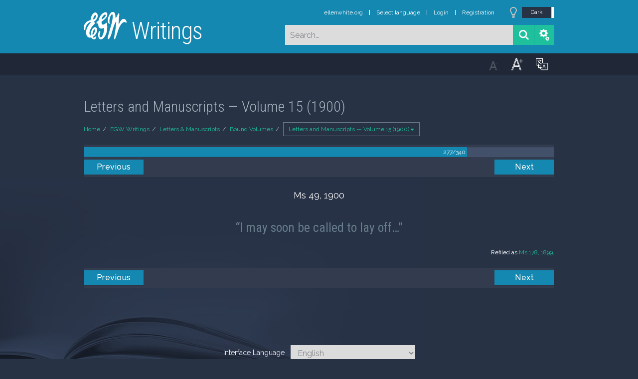

--- FILE ---
content_type: text/html; charset=UTF-8
request_url: https://m.egwwritings.org/en/book/14065.13152001
body_size: 4504
content:
<!DOCTYPE html>
<html>
<head>
    <link rel="icon" href="/images/favicon.ico" type="image/x-icon"/>
    <meta charset="utf-8">
    <meta http-equiv="X-UA-Compatible" content="IE=edge,chrome=1">
    <meta name="keywords" content=""/>
    <meta name="description" content=""/>
    <meta name="viewport" content="width=device-width, initial-scale=1">
    
    <meta property="og:title" content="Letters and Manuscripts — Volume 15 (1900)" />
    <meta property="og:image" content="https://media4.egwwritings.org/covers/14065_r.jpg" />
    <meta name="twitter:site" content="">
    <meta name="twitter:card" content="summary">
    <meta name="twitter:title" content="Letters and Manuscripts — Volume 15 (1900)">
    <meta name="twitter:description" content="Volume 15 of the formerly unpublished letters and manuscripts contains documents from the year 1900.">
    <meta name="twitter:image:src" content="https://media4.egwwritings.org/covers/14065_r.jpg">

    <link rel="stylesheet" type="text/css" href="/assets/a591e52c/css/bootstrap.min.css" />
<link rel="stylesheet" type="text/css" href="/assets/c38633e/css/bootstrap-datepicker.min.css" />
<link rel="stylesheet" type="text/css" href="/assets/22a6b8ed/css/zabuto_calendar.css" />
<link rel="stylesheet" type="text/css" href="/assets/10ef36f/bootstrap-table.min.css" />
<link rel="stylesheet" type="text/css" href="/assets/ea45f968/css/bootstrap-slider.min.css" />
<link rel="stylesheet" type="text/css" href="//fonts.googleapis.com/css?family=Raleway:400,500|Roboto+Condensed:300,400&amp;subset=cyrillic-ext,latin" />
<link rel="stylesheet" type="text/css" href="/assets/16cd58a7/css/font-awesome.min.css" />
<link rel="stylesheet" type="text/css" href="/assets/f9f3dadb/skin/blue.monday/css/jplayer.blue.monday.css" />
<link rel="stylesheet" type="text/css" href="/assets/4830277/css/select2.css" />
<link rel="stylesheet" type="text/css" href="/assets/523e97c5/style.css" />
<link rel="stylesheet" type="text/css" href="/assets/523e97c5/custom.css" />
<link rel="stylesheet" type="text/css" href="/assets/523e97c5/extend.css" />
<title>Letters and Manuscripts — Volume 15 (1900) &mdash; Ellen G. White Writings</title>
    <script type="39b039c46746cf773f2813ec-text/javascript">var _isLogged=false;</script>
</head>
<body class="dark-theme egw-page-lang">
<ul class="dropdown-menu custom-dropdown-menu sc-new-dropdown-menu" id="sc-dropdown-2"  >
    <li id="add_highlight_new" class="disabled"><a title="Add Highlight"><span class="glyphicon glyphicon-fire"></span></a></li>
    <li id="add_bookmark_new" class="disabled"><a title="Add Bookmark"><span class="glyphicon glyphicon-bookmark"></span></a></li>
    <li id="add_note_new" class="disabled"><a title="Add Note"><span class="glyphicon glyphicon-edit"></span></a></li>
    <li id="add_tag_new" class="disabled"><a title="Add Tag"><span class="glyphicon glyphicon-tag"></span></a></li>
</ul>
<header class="site_header">
    <section class="egw-notifications">
        <div class="egw-loader"><span></span>&nbsp;Loading&hellip;</div>
    </section>
    <div class="header-top">
        <div class="container">
            <div class="clearfix">
                                                    
                <a class="site-logo pull-left" href="/en">
                    <img src="/images/logo.svg" width="86" alt="Ellen G. White" title="Ellen G. White Writings"/>
                    <span class="logo-name">Writings</span>
                </a>

                <div class="pull-right">
                    <nav class="main-nav">
                        <li><a href="http://ellenwhite.org" target="_blank" class="noajax">ellenwhite.org</a></li>
                        
                        <li class="egw-only-lang"><a class="noajax" href="/languages">Select language</a></li>
                        
                                            <input type="hidden" id="userLogin" value="0">
                        <li><a href="/auth/login" class="noajax">Login</a></li>
                        <li><a href="/auth/registration" class="noajax">Registration</a></li>
                                        </nav>

                    <form class="navbar-search search-form" method="get"
                          action="/search">
                                                    <input type="hidden" name="lang" value="en">
                                                <div class="search-field">
                            <input type="text" id="id_query" name="query" class="typeahead search-query" value=""
                                   placeholder="Search…"
                            >
                            <div class="suggestions-list" style="display:none;">
                                <div class="suggestions-list-data">
                                                                </div>
                                <div class="suggestions-list-close"><a href="#">Close</a></div>
                            </div>
                        </div>
                        <input type="hidden" name="suggestion" value="0">
                        <div class="search-form-btns">
                            <button type="submit" class="search-form-btn submit"></button>
                            <a href="/advsearch" class="search-form-btn advanced-search noajax"></a>
                        </div>
                    </form>

                                        <a href="/index/Theme/theme/light"
                       class="theme-switcher-container noajax"><input
                                id="theme-switcher" data-on="Dark"
                                data-off="Light"
                                type="checkbox"  checked="checked"/></a>
                </div>
            </div>
        </div>
    </div>
</header>

<div id="pager-fixed" class="pager-fixed">
    <div class="container">

    </div>
</div>
<script language="JavaScript" type="39b039c46746cf773f2813ec-text/javascript">
    var _app_lang = 'en';
</script>
<div id="toolbar" class="toolbar text-right">
    <div class="container">
        <div class="dropdown translate-dropdown" style="display: none;">
            <a title="Turn translation off " href="#" id="translate-off" style="display: none" class="toolbar-icons active"><i class="icon-translate"></i></a>
            <a title="Translate paragraph" href="#" id="translate" class="dropdown-toggle toolbar-icons"  data-toggle="dropdown"><i class="icon-translate"></i></a>
            <ul class="dropdown-menu custom-dropdown-menu" id="translate-dropdown" aria-labelledby="translate" >
                <li class="disabled"><a href="#">No translate</a></li>
            </ul>
        </div>

        <a title="Increase Text Size" href="#" id="increaseFontSize" class="toolbar-icons font-change"><i class="icon-font-increase"></i></a>
        <a title="Decrease Text Size" href="#" id="decreaseFontSize" class="toolbar-icons font-change font-change-decr"><i class="icon-font-decrease"></i></a>
        <div class="delimiter player-delimiter"></div>
        <div class="btn-group player-btn-group">
            <button type="button" class="btn-player-ctrl btn btn-main btn-default" disabled>
                <i class="player-icon icon-play"></i>
            </button>
            <button type="button" class="btn-open-player btn btn-main btn-default" disabled>
                <div><span class="fa fa-external-link"></span><div>
                <span class="player-text open-player">--</span>
            </button>
            <button type="button" class="btn-play-current btn btn-main btn-default" disabled>
                <div><img src="/images/play_btn1.png" width="16" height="16"></div>
                <span class="player-text play-current">--</span>
            </button>
        </div>
            </div>
</div>

<main data-font-size="" class="main_content " id="main_content">
    <div class="container  text-ltr  " id="content">



        
            
        <h1>Letters and Manuscripts — Volume 15 (1900)</h1>
        <ul class="breadcrumb"><li><a href="/en">Home</a></li><li><a href="/en/folders/2">EGW Writings</a></li><li><a href="/en/folders/253">Letters & Manuscripts</a></li><li><a href="/en/folders/1277">Bound Volumes</a></li><li class="dropdown active"><a class="dropdown-toggle" id="breadcrumb_book_14065" data-toggle="dropdown" href="#">Letters and Manuscripts — Volume 15 (1900)<b class="caret"></b></a><ul id="breadcrumb_book_14065-dropdown" class="dropdown-menu"><li class="disabled"><a href="#">Read</a></li><li><a id="BreadcrumbsContent_toc" href="/en/book/14065/toc">Contents</a></li><li><a id="BreadcrumbsContent_details" href="/en/book/14065/info">Details</a></li></ul></li></ul>
        <div class="book-content">
            <div class="pager top pager-fixed-src">
        <div class="progress">
        <div class="progress-bar" role="progressbar" style="width:81.5%">
            277/340
        </div>
    </div>
    
<ul>
        <li class="previous">
                    <a class="btn-large" href="/en/book/14065.8690001">Previous</a>
        
    </li>
    
        <li class="next">
                    <a class="btn-large" href="/en/book/14065.7789001">Next</a>
        
    </li>

    </ul>
</div>    
    <div class="egw_content_container" data-lang="en" data-pubnr="14065" data-type="manuscript">
                        <h4 class="egw_content_wrapper " book_id="14065" id="13152001" data-para-id="14065.13152001" data-refcode="15LtMs, Ms 49, 1900">
    <span class="egw_content" data-refcode="14065.13152001"
                            data-translate="[]"
                      data-refcode-old="15LtMs, Ms 49, 1900">Ms 49, 1900</span>
                    </h4>

                        <p class="egw_content_wrapper mstitle" book_id="14065" id="13152002" data-para-id="14065.13152002" data-refcode="">
    <span class="egw_content" data-refcode="14065.13152002"
                            data-translate="[]"
                      data-refcode-old="">“I may soon be called to lay off…”</span>
        </p>

                        <p class="egw_content_wrapper mspubinfo" book_id="14065" id="13152003" data-para-id="14065.13152003" data-refcode="">
    <span class="egw_content" data-refcode="14065.13152003"
                            data-translate="[]"
                      data-refcode-old="">Refiled as <a class='link egwlink egwlink_book' href='/en/book/14064.4882001#4882001' data-link='14064.4882001'>Ms 178, 1899</a>.</span>
        </p>

            </div>
            <div class="pager bottom">
    
<ul>
        <li class="previous">
                    <a class="btn-large" href="/en/book/14065.8690001">Previous</a>
        
    </li>
    
        <li class="next">
                    <a class="btn-large" href="/en/book/14065.7789001">Next</a>
        
    </li>

    </ul>
</div>    </div>
    


    <div class="hidden">
        </div>

    </div>
</main>
<!--end main_content-->

<footer class="site_footer">
    <div class="container">

        <div id="backToTop" class="back-to-top transition"></div>
        <form action="/index/Lang" method="GET" class="language-selector">
            <label for="app_language">Interface Language</label>
            <select name="lang" onchange="if (!window.__cfRLUnblockHandlers) return false; this.form.submit()" id="app_language" data-cf-modified-39b039c46746cf773f2813ec-="">
                <option value="en">English</option>
<option value="ru">Русский</option>

            </select>
            <input id="app_lang_change" type="submit" value="Send" class="btn  btn-primary"/>
            <script type="39b039c46746cf773f2813ec-text/javascript">
                document.getElementById('app_lang_change').style.display = 'none';
            </script>
        </form>

        <div class="copyright">Copyright © 2026 by Ellen G. White. All Rights Reserved.</div>

    </div>

</footer>
<!--end site_footer-->

<!-- MODALS -->

<!-- Audio player Modal -->
<div class="modal fade" id="playerModal" tabindex="-1" role="dialog" aria-labelledby="myModalLabel" aria-hidden="true">
    <div class="modal-dialog">
        <div class="modal-content">
            <div class="modal-header">
                <button type="button" class="close" data-dismiss="modal" aria-label="Close"><span
                            aria-hidden="true">&times;</span></button>
                <h4 class="modal-title" id="myPlayerLabel">&nbsp;</h4>
            </div>
            <div class="modal-body">
                <div id="jquery_jplayer_1" class="jp-jplayer"></div>
                <div id="jplayer_inspector"></div>
                <div id="jp_container_1" class="jp-audio" role="application" aria-label="media player">
                    <div class="jp-type-playlist">
                        <div class="jp-gui jp-interface">
                            <div class="jp-controls">
                                <button class="jp-previous" role="button" tabindex="0">previous</button>
                                <button class="jp-play" role="button" tabindex="0">play</button>
                                <button class="jp-next" role="button" tabindex="0">next</button>
                                <button class="jp-stop" role="button" tabindex="0">stop</button>
                            </div>
                            <div class="jp-progress">
                                <div class="jp-seek-bar">
                                    <div class="jp-play-bar"></div>
                                </div>
                            </div>
                            <div class="jp-volume-controls">
                                <button class="jp-mute" role="button" tabindex="0">mute</button>
                                <button class="jp-volume-max" role="button" tabindex="0">max volume</button>
                                <div class="jp-volume-bar">
                                    <div class="jp-volume-bar-value"></div>
                                </div>
                            </div>
                            <div class="jp-time-holder">
                                <div class="jp-current-time" role="timer" aria-label="time">&nbsp;</div>
                                <div class="jp-duration" role="timer" aria-label="duration">&nbsp;</div>
                            </div>
                            <div class="jp-toggles">
                                <button class="jp-repeat" role="button" tabindex="0">repeat</button>
                                <button class="jp-shuffle" role="button" tabindex="0">shuffle</button>
                            </div>
                        </div>
                        <div class="jp-playlist">
                            <ul>
                                <li>&nbsp;</li>
                            </ul>
                        </div>
                        <div class="jp-no-solution">
                            <span>Update Required</span>
                            To play the media you will need to either update your browser to a recent version or update your <a href="http://get.adobe.com/flashplayer/" target="_blank">Flash plugin</a>.
                        </div>
                    </div>
                </div>



            </div>
            <div class="modal-footer">
                <label class="pull-left"><input type="checkbox" id="bookSync"/> Switch chapters automatically</label>
                <button type="button" class="btn btn-default" data-dismiss="modal">Close</button>
            </div>
        </div>
    </div>
</div>

<!-- Translate Modal -->
<div class="modal fade" id="translateModal" tabindex="-1" role="dialog" aria-labelledby="myModalLabel" aria-hidden="true">
    <div class="modal-dialog">
        <div class="modal-content">
            <div class="modal-header">
                <button type="button" class="close" data-dismiss="modal" aria-label="Close"><span
                            aria-hidden="true">&times;</span></button>
                <h4 class="modal-title" id="myModalLabel">Translate</h4>
            </div>
            <div class="modal-body">

            </div>
            <div class="modal-footer">
                <button type="button" class="btn btn-default" data-dismiss="modal">Close</button>
                <a href="#" class="btn btn-primary egw-translate-href" data-dismiss="modal">Translate this book</a>
            </div>
        </div>
    </div>
</div>

<div class="modal fade" id="egw-login-dialog" tabindex="-1" role="dialog" aria-hidden="true">
    <div class="modal-dialog">
        <div class="modal-content">
            <div class="modal-header">
                <button type="button" class="close" data-dismiss="modal" aria-label="Close"><span
                            aria-hidden="true">&times;</span></button>
                <h4 class="modal-title" id="myModalLabel">Login</h4>
            </div>
            <div class="modal-body">
                &hellip;
            </div>
        </div>
    </div>
</div>

<div class="modal fade" id="egw-link-dialog" tabindex="-1" role="dialog" aria-labelledby="myModalLabel"
     aria-hidden="true">
    <div class="modal-dialog">
        <div class="modal-content">
            <div class="modal-header">
                <button type="button" class="close" data-dismiss="modal" aria-label="Close"><span
                            aria-hidden="true">&times;</span></button>
                <h4 class="modal-title" id="myModalLabel">Modal title</h4>
            </div>
            <div class="modal-body">
                &hellip;
            </div>
            <div class="modal-footer">
                <button type="button" class="btn btn-default" data-dismiss="modal">Close</button>
                <a href="#" class="btn btn-primary egw-link-dialog-href" data-dismiss="modal">Read this book</a>
            </div>
        </div>
    </div>
</div>

<div class="modal fade" id="studyCenterModal" tabindex="-1" role="dialog" aria-labelledby="myModalLabel"
     aria-hidden="true">
    <div class="modal-dialog">
        <div class="modal-content">
            <div class="modal-header">
                <button type="button" class="close" data-dismiss="modal" aria-label="Close"><span
                            aria-hidden="true">&times;</span></button>
                <h4 class="modal-title" id="myModalLabel">Study Center</h4>
            </div>
            <div class="modal-body">
            </div>
        </div>
    </div>
    <span class="ScErrorMessage-value" data-text="Value is empty"></span>
    <span class="ScErrorMessage-color" data-text="Color was not set"></span>
</div>

<script type="39b039c46746cf773f2813ec-text/javascript" src="/assets/104e92ae/jquery-1.11.3.min.js"></script>
<script type="39b039c46746cf773f2813ec-text/javascript" src="/assets/104e92ae/plugins/jquery.scrollintoview.js"></script>
<script type="39b039c46746cf773f2813ec-text/javascript" src="/assets/a591e52c/js/bootstrap.min.js"></script>
<script type="39b039c46746cf773f2813ec-text/javascript" src="/assets/c38633e/js/bootstrap-datepicker.min.js"></script>
<script type="39b039c46746cf773f2813ec-text/javascript" src="/assets/c38633e/locales/bootstrap-datepicker.ru.min.js"></script>
<script type="39b039c46746cf773f2813ec-text/javascript" src="/assets/22a6b8ed/js/zabuto_calendar.js"></script>
<script type="39b039c46746cf773f2813ec-text/javascript" src="/assets/10ef36f/bootstrap-table.min.js"></script>
<script type="39b039c46746cf773f2813ec-text/javascript" src="/assets/10ef36f/extensions/filter-control/bootstrap-table-filter-control.min.js"></script>
<script type="39b039c46746cf773f2813ec-text/javascript" src="/assets/ea45f968/bootstrap-slider.min.js"></script>
<script type="39b039c46746cf773f2813ec-text/javascript" src="/assets/f3be6df1/main.js"></script>
<script type="39b039c46746cf773f2813ec-text/javascript" src="/assets/f3be6df1/custom.js"></script>
<script type="39b039c46746cf773f2813ec-text/javascript" src="/assets/f3be6df1/history.js"></script>
<script type="39b039c46746cf773f2813ec-text/javascript" src="/assets/f3be6df1/toc.js"></script>
<script type="39b039c46746cf773f2813ec-text/javascript" src="/assets/f3be6df1/translate.js"></script>
<script type="39b039c46746cf773f2813ec-text/javascript" src="/assets/f3be6df1/player.js"></script>
<script type="39b039c46746cf773f2813ec-text/javascript" src="/assets/f3be6df1/advancesearch.js"></script>
<script type="39b039c46746cf773f2813ec-text/javascript" src="/assets/f3be6df1/highlighter.js"></script>
<script type="39b039c46746cf773f2813ec-text/javascript" src="/assets/f3be6df1/languages.js"></script>
<script type="39b039c46746cf773f2813ec-text/javascript" src="/assets/a6dd0697/svgeezy.js"></script>
<script type="39b039c46746cf773f2813ec-text/javascript" src="/assets/19bd49bb/modernizr-svg-support.js"></script>
<script type="39b039c46746cf773f2813ec-text/javascript" src="/assets/abbc48c0/bootstrap-toggle.min.js"></script>
<script type="39b039c46746cf773f2813ec-text/javascript" src="/assets/f9f3dadb/jplayer/jquery.jplayer.min.js"></script>
<script type="39b039c46746cf773f2813ec-text/javascript" src="/assets/f9f3dadb/add-on/jplayer.playlist.min.js"></script>
<script type="39b039c46746cf773f2813ec-text/javascript" src="/assets/f9f3dadb/add-on/jquery.jplayer.inspector.min.js"></script>
<script type="39b039c46746cf773f2813ec-text/javascript" src="/assets/38d43112/typeahead.jquery.min.js"></script>
<script type="39b039c46746cf773f2813ec-text/javascript" src="/assets/4830277/js/select2.min.js"></script>
<script type="39b039c46746cf773f2813ec-text/javascript" src="/assets/f3be6df1/studypanel.js"></script>
<script src="/cdn-cgi/scripts/7d0fa10a/cloudflare-static/rocket-loader.min.js" data-cf-settings="39b039c46746cf773f2813ec-|49" defer></script></body>
</html>


--- FILE ---
content_type: application/javascript
request_url: https://m.egwwritings.org/assets/f3be6df1/studypanel.js
body_size: 1079
content:
/*global jQuery, Highlighter, sc, jscolor, $, dbg */

//$(document).bind("pageloaded", function () {
$(document).ready(function () {
    "use strict";

    $(document).on("click", "#tabs a", function (e) {
        e.preventDefault();
        $(this).attr("data-name");
        document.cookie = "sc_tab=" + $(this).attr("data-name") + "; expares=0; path =/";
        $(this).tab('show');

    });

    // * Topics (tree): delete
    $(document).on("click", "#delete_topics", function (e) {
        //delTopics
        e.preventDefault();
        var resources = [];
        var toDelete = [];
        $(".delTopics").each(function () {
            if ($(this).prop("checked")) {
                if ($.inArray($(this).data('parent'), toDelete) < 0) {
                    toDelete.push($(this).val());
                    resources.push({"id": $(this).val()});
                }

            }
        });

        if (resources.length) {
            $.post("/studycenter/remove", {"type": 'topics', "resources": resources}, function (data) {
                if (data === "OK") {
                    window.location.reload();
                }
            });
        }

    });

    // * StudyCenter: delete
    $(document).on("click", "#delete", function (e) {
        e.preventDefault();
        var type = $(this).attr("data-type"), resources = [];
        $(".tab-content ." + type + " [type = checkbox]").each(function () {
            if ($(this).prop("checked")) {
                resources.push({"id": $(this).val(), "lu": $(this).attr("data-lu")});
            }
        });

        if (resources.length) {
            $.post("/studycenter/remove", {"type": type, "resources": resources}, function (data) {
                if (data === "OK") {
                    window.location.reload();
                }
            });
        }
    });

    // * Trash: restore item
    $(document).on("click", "#restore", function (e) {
        e.preventDefault();
        var area = $(this).parents('.tab-pane'), l = [];
        area.find("input[type = checkbox]").each(function () {
            if ($(this).prop("checked")) {
                l.push($(this).val());
            }
        });
        var dst = area.find('#destination').val();
        //dbg(l);
        //dbg(dst);
        //return;

        if (l.length) {
            $.post("/studycenter/restore", {"id": l, "subtopic": dst}, function (data) {
                //dbg(data);
                if (data === "OK") {
                    window.location.reload();
                }
            });
        }
    });

    // * Trash: empty
    $(document).on("click", "#empty", function (e) {
        e.preventDefault();
        $.post("/studycenter/empty", {}, function (data) {
            //dbg(data);
            if (data === "OK") {
                window.location.reload();
            }
        });
    });
    var getResources = function (topic) {

        $.ajax({
            type: "POST",
            url: '/studycenter/' + topic + '/getresources',
            success: function (r) {
                $('.media-body').html(r);
            }
        });
    };

    $(document).on("click", ".toggle-btn", function (e) {
        var id = $(this).parent().find('.sc-tree').first().data('id');
        getResources(id);
    });
    $(document).on("click", ".sc-tree.current", function (e) {
        var id = $(this).data('id');
        getResources(id);
    });

    $(document).bind("pageloaded", function () {
        // * initAddShare
        var area = $('#create_share').parents('#commandPanel');
        if (area.length) {
            var cfg = {
                format: "yyyy-mm-dd",
                startDate: area.find('#fromDate').text(),
                endDate: area.find('#toDate').text()
            };
            //dbg(cfg);
            area.find('#expire_date').datepicker(cfg);
        }

        /*area.find(".form_datetime").datetimepicker({
            format: "dd MM yyyy - hh:ii",
            autoclose: true,
            todayBtn: true,
            startDate: "2013-02-14 10:00",
            minuteStep: 10
        });*/

    });

    $(document).bind("pageloaded", function () {
        $('.studyCenter').find('.sc-tree').first().addClass('current');
        $('.studyCenter .copyCmd').on('click', function (e) {
            //alert(1);
            e.preventDefault();
            //return;
            //dbg('start')
            var t = e.target;
            if (t.dataset.clickparent){ t = t.parentNode; }
            var
                c = t.dataset.copytarget,
                inp = (c ? document.querySelector(c) : null);

            // is element selectable?
            if (inp && inp.select) {
                // select text
                //dbg('select');
                inp.select();

                try {
                    // copy text
                    document.execCommand('copy');
                    //dbg('copy');
                    inp.blur();
                } catch (err) {
                    alert('please press Ctrl/Cmd+C to copy');
                }
            }
        });
    });

    $(document).on("click", "#expire_reset", function (e) {
        e.preventDefault();
        $('#commandPanel #expire_date').val('');
    });






});


--- FILE ---
content_type: application/javascript
request_url: https://m.egwwritings.org/assets/f9f3dadb/add-on/jquery.jplayer.inspector.min.js
body_size: 2052
content:
/*! jPlayerInspector for jPlayer 2.9.2 ~ (c) 2009-2014 Happyworm Ltd ~ MIT License */
!function(a,b){a.jPlayerInspector={},a.jPlayerInspector.i=0,a.jPlayerInspector.defaults={jPlayer:b,idPrefix:"jplayer_inspector_",visible:!1};var c={init:function(b){var c=a(this),d=a.extend({},a.jPlayerInspector.defaults,b);a(this).data("jPlayerInspector",d),d.id=a(this).attr("id"),d.jPlayerId=d.jPlayer.attr("id"),d.windowId=d.idPrefix+"window_"+a.jPlayerInspector.i,d.statusId=d.idPrefix+"status_"+a.jPlayerInspector.i,d.configId=d.idPrefix+"config_"+a.jPlayerInspector.i,d.toggleId=d.idPrefix+"toggle_"+a.jPlayerInspector.i,d.eventResetId=d.idPrefix+"event_reset_"+a.jPlayerInspector.i,d.updateId=d.idPrefix+"update_"+a.jPlayerInspector.i,d.eventWindowId=d.idPrefix+"event_window_"+a.jPlayerInspector.i,d.eventId={},d.eventJq={},d.eventTimeout={},d.eventOccurrence={},a.each(a.jPlayer.event,function(b,c){d.eventId[c]=d.idPrefix+"event_"+b+"_"+a.jPlayerInspector.i,d.eventOccurrence[c]=0});var e='<p><a href="#" id="'+d.toggleId+'">'+(d.visible?"Hide":"Show")+'</a> jPlayer Inspector</p><div id="'+d.windowId+'"><div id="'+d.statusId+'"></div><div id="'+d.eventWindowId+'" style="padding:5px 5px 0 5px;background-color:#eee;border:1px dotted #000;"><p style="margin:0 0 10px 0;"><strong>jPlayer events that have occurred over the past 1 second:</strong><br />(Backgrounds: <span style="padding:0 5px;background-color:#eee;border:1px dotted #000;">Never occurred</span> <span style="padding:0 5px;background-color:#fff;border:1px dotted #000;">Occurred before</span> <span style="padding:0 5px;background-color:#9f9;border:1px dotted #000;">Occurred</span> <span style="padding:0 5px;background-color:#ff9;border:1px dotted #000;">Multiple occurrences</span> <a href="#" id="'+d.eventResetId+'">reset</a>)</p>',f="float:left;margin:0 5px 5px 0;padding:0 5px;border:1px dotted #000;";return e+='<div id="'+d.eventId[a.jPlayer.event.ready]+'" style="'+f+'"></div><div id="'+d.eventId[a.jPlayer.event.setmedia]+'" style="'+f+'"></div><div id="'+d.eventId[a.jPlayer.event.flashreset]+'" style="'+f+'"></div><div id="'+d.eventId[a.jPlayer.event.resize]+'" style="'+f+'"></div><div id="'+d.eventId[a.jPlayer.event.repeat]+'" style="'+f+'"></div><div id="'+d.eventId[a.jPlayer.event.click]+'" style="'+f+'"></div><div id="'+d.eventId[a.jPlayer.event.warning]+'" style="'+f+'"></div><div id="'+d.eventId[a.jPlayer.event.loadstart]+'" style="clear:left;'+f+'"></div><div id="'+d.eventId[a.jPlayer.event.progress]+'" style="'+f+'"></div><div id="'+d.eventId[a.jPlayer.event.timeupdate]+'" style="'+f+'"></div><div id="'+d.eventId[a.jPlayer.event.volumechange]+'" style="'+f+'"></div><div id="'+d.eventId[a.jPlayer.event.error]+'" style="'+f+'"></div><div id="'+d.eventId[a.jPlayer.event.play]+'" style="clear:left;'+f+'"></div><div id="'+d.eventId[a.jPlayer.event.pause]+'" style="'+f+'"></div><div id="'+d.eventId[a.jPlayer.event.waiting]+'" style="'+f+'"></div><div id="'+d.eventId[a.jPlayer.event.playing]+'" style="'+f+'"></div><div id="'+d.eventId[a.jPlayer.event.seeking]+'" style="'+f+'"></div><div id="'+d.eventId[a.jPlayer.event.seeked]+'" style="'+f+'"></div><div id="'+d.eventId[a.jPlayer.event.ended]+'" style="'+f+'"></div><div id="'+d.eventId[a.jPlayer.event.loadeddata]+'" style="clear:left;'+f+'"></div><div id="'+d.eventId[a.jPlayer.event.loadedmetadata]+'" style="'+f+'"></div><div id="'+d.eventId[a.jPlayer.event.canplay]+'" style="'+f+'"></div><div id="'+d.eventId[a.jPlayer.event.canplaythrough]+'" style="'+f+'"></div><div id="'+d.eventId[a.jPlayer.event.suspend]+'" style="clear:left;'+f+'"></div><div id="'+d.eventId[a.jPlayer.event.abort]+'" style="'+f+'"></div><div id="'+d.eventId[a.jPlayer.event.emptied]+'" style="'+f+'"></div><div id="'+d.eventId[a.jPlayer.event.stalled]+'" style="'+f+'"></div><div id="'+d.eventId[a.jPlayer.event.ratechange]+'" style="'+f+'"></div><div id="'+d.eventId[a.jPlayer.event.durationchange]+'" style="'+f+'"></div><div style="clear:both"></div>',e+='</div><p><a href="#" id="'+d.updateId+'">Update</a> jPlayer Inspector</p><div id="'+d.configId+'"></div></div>',a(this).html(e),d.windowJq=a("#"+d.windowId),d.statusJq=a("#"+d.statusId),d.configJq=a("#"+d.configId),d.toggleJq=a("#"+d.toggleId),d.eventResetJq=a("#"+d.eventResetId),d.updateJq=a("#"+d.updateId),a.each(a.jPlayer.event,function(b,e){d.eventJq[e]=a("#"+d.eventId[e]),d.eventJq[e].text(b+" ("+d.eventOccurrence[e]+")"),d.jPlayer.bind(e+".jPlayerInspector",function(a){d.eventOccurrence[a.type]++,d.eventOccurrence[a.type]>1?d.eventJq[a.type].css("background-color","#ff9"):d.eventJq[a.type].css("background-color","#9f9"),d.eventJq[a.type].text(b+" ("+d.eventOccurrence[a.type]+")"),clearTimeout(d.eventTimeout[a.type]),d.eventTimeout[a.type]=setTimeout(function(){d.eventJq[a.type].css("background-color","#fff")},1e3),setTimeout(function(){d.eventOccurrence[a.type]--,d.eventJq[a.type].text(b+" ("+d.eventOccurrence[a.type]+")")},1e3),d.visible&&c.jPlayerInspector("updateStatus")})}),d.jPlayer.bind(a.jPlayer.event.ready+".jPlayerInspector",function(){c.jPlayerInspector("updateConfig")}),d.toggleJq.click(function(){return d.visible?(a(this).text("Show"),d.windowJq.hide(),d.statusJq.empty(),d.configJq.empty()):(a(this).text("Hide"),d.windowJq.show(),d.updateJq.click()),d.visible=!d.visible,a(this).blur(),!1}),d.eventResetJq.click(function(){return a.each(a.jPlayer.event,function(a,b){d.eventJq[b].css("background-color","#eee")}),a(this).blur(),!1}),d.updateJq.click(function(){return c.jPlayerInspector("updateStatus"),c.jPlayerInspector("updateConfig"),!1}),d.visible||d.windowJq.hide(),a.jPlayerInspector.i++,this},destroy:function(){a(this).data("jPlayerInspector")&&a(this).data("jPlayerInspector").jPlayer.unbind(".jPlayerInspector"),a(this).empty()},updateConfig:function(){var b="<p>This jPlayer instance is running in your browser where:<br />";for(i=0;i<a(this).data("jPlayerInspector").jPlayer.data("jPlayer").solutions.length;i++){var c=a(this).data("jPlayerInspector").jPlayer.data("jPlayer").solutions[i];if(b+="&nbsp;jPlayer's <strong>"+c+"</strong> solution is",a(this).data("jPlayerInspector").jPlayer.data("jPlayer")[c].used){b+=" being <strong>used</strong> and will support:<strong>";for(format in a(this).data("jPlayerInspector").jPlayer.data("jPlayer")[c].support)a(this).data("jPlayerInspector").jPlayer.data("jPlayer")[c].support[format]&&(b+=" "+format);b+="</strong><br />"}else b+=" <strong>not required</strong><br />"}b+="</p>",b+=a(this).data("jPlayerInspector").jPlayer.data("jPlayer").html.active?a(this).data("jPlayerInspector").jPlayer.data("jPlayer").flash.active?"<strong>Problem with jPlayer since both HTML5 and Flash are active.</strong>":"The <strong>HTML5 is active</strong>.":a(this).data("jPlayerInspector").jPlayer.data("jPlayer").flash.active?"The <strong>Flash is active</strong>.":"No solution is currently active. jPlayer needs a setMedia().",b+="</p>";var d=a(this).data("jPlayerInspector").jPlayer.data("jPlayer").status.formatType;b+="<p><code>status.formatType = '"+d+"'</code><br />",b+=d?"<code>Browser canPlay('"+a.jPlayer.prototype.format[d].codec+"')</code>":"</p>",b+="<p><code>status.src = '"+a(this).data("jPlayerInspector").jPlayer.data("jPlayer").status.src+"'</code></p>",b+="<p><code>status.media = {<br />";for(prop in a(this).data("jPlayerInspector").jPlayer.data("jPlayer").status.media)b+="&nbsp;"+prop+": "+a(this).data("jPlayerInspector").jPlayer.data("jPlayer").status.media[prop]+"<br />";b+="};</code></p>",b+="<p>",b+="<code>status.videoWidth = '"+a(this).data("jPlayerInspector").jPlayer.data("jPlayer").status.videoWidth+"'</code>",b+=" | <code>status.videoHeight = '"+a(this).data("jPlayerInspector").jPlayer.data("jPlayer").status.videoHeight+"'</code>",b+="<br /><code>status.width = '"+a(this).data("jPlayerInspector").jPlayer.data("jPlayer").status.width+"'</code>",b+=" | <code>status.height = '"+a(this).data("jPlayerInspector").jPlayer.data("jPlayer").status.height+"'</code>",b+="</p>",a(this).data("jPlayerInspector").jPlayer.data("jPlayer").html.audio.available&&(b+="<code>htmlElement.audio.canPlayType = "+typeof a(this).data("jPlayerInspector").jPlayer.data("jPlayer").htmlElement.audio.canPlayType+"</code><br />"),a(this).data("jPlayerInspector").jPlayer.data("jPlayer").html.video.available&&(b+="<code>htmlElement.video.canPlayType = "+typeof a(this).data("jPlayerInspector").jPlayer.data("jPlayer").htmlElement.video.canPlayType+"</code>"),b+="</p>",b+="<p>This instance is using the constructor options:<br /><code>$('#"+a(this).data("jPlayerInspector").jPlayer.data("jPlayer").internal.self.id+"').jPlayer({<br />&nbsp;swfPath: '"+a(this).data("jPlayerInspector").jPlayer.jPlayer("option","swfPath")+"',<br />&nbsp;solution: '"+a(this).data("jPlayerInspector").jPlayer.jPlayer("option","solution")+"',<br />&nbsp;supplied: '"+a(this).data("jPlayerInspector").jPlayer.jPlayer("option","supplied")+"',<br />&nbsp;preload: '"+a(this).data("jPlayerInspector").jPlayer.jPlayer("option","preload")+"',<br />&nbsp;volume: "+a(this).data("jPlayerInspector").jPlayer.jPlayer("option","volume")+",<br />&nbsp;muted: "+a(this).data("jPlayerInspector").jPlayer.jPlayer("option","muted")+",<br />&nbsp;backgroundColor: '"+a(this).data("jPlayerInspector").jPlayer.jPlayer("option","backgroundColor")+"',<br />&nbsp;cssSelectorAncestor: '"+a(this).data("jPlayerInspector").jPlayer.jPlayer("option","cssSelectorAncestor")+"',<br />&nbsp;cssSelector: {";var e=a(this).data("jPlayerInspector").jPlayer.jPlayer("option","cssSelector");for(prop in e)b+="<br />&nbsp;&nbsp;"+prop+": '"+a(this).data("jPlayerInspector").jPlayer.jPlayer("option","cssSelector."+prop)+"',";return b=b.slice(0,-1),b+="<br />&nbsp;},<br />&nbsp;errorAlerts: "+a(this).data("jPlayerInspector").jPlayer.jPlayer("option","errorAlerts")+",<br />&nbsp;warningAlerts: "+a(this).data("jPlayerInspector").jPlayer.jPlayer("option","warningAlerts")+"<br />});</code></p>",a(this).data("jPlayerInspector").configJq.html(b),this},updateStatus:function(){return a(this).data("jPlayerInspector").statusJq.html("<p>jPlayer is "+(a(this).data("jPlayerInspector").jPlayer.data("jPlayer").status.paused?"paused":"playing")+" at time: "+Math.floor(10*a(this).data("jPlayerInspector").jPlayer.data("jPlayer").status.currentTime)/10+"s. (d: "+Math.floor(10*a(this).data("jPlayerInspector").jPlayer.data("jPlayer").status.duration)/10+"s, sp: "+Math.floor(a(this).data("jPlayerInspector").jPlayer.data("jPlayer").status.seekPercent)+"%, cpr: "+Math.floor(a(this).data("jPlayerInspector").jPlayer.data("jPlayer").status.currentPercentRelative)+"%, cpa: "+Math.floor(a(this).data("jPlayerInspector").jPlayer.data("jPlayer").status.currentPercentAbsolute)+"%)</p>"),this}};a.fn.jPlayerInspector=function(b){return c[b]?c[b].apply(this,Array.prototype.slice.call(arguments,1)):"object"!=typeof b&&b?void a.error("Method "+b+" does not exist on jQuery.jPlayerInspector"):c.init.apply(this,arguments)}}(jQuery);